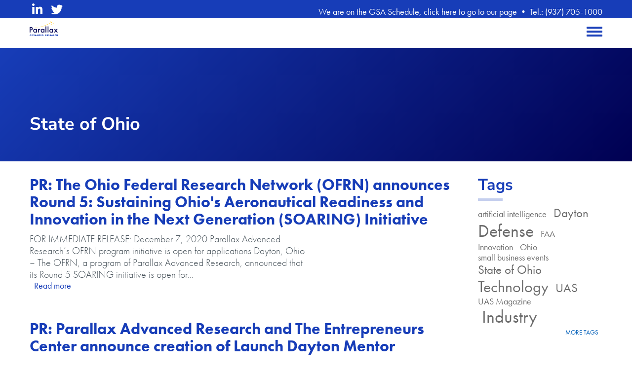

--- FILE ---
content_type: text/html; charset=UTF-8
request_url: https://parallaxresearch.org/tags/state-ohio
body_size: 10688
content:
<!DOCTYPE html>
<html  lang="en" dir="ltr" prefix="og: https://ogp.me/ns#" class="html--dxpr-theme-sticky-footer">
  <head>
    <meta charset="utf-8" />
<link rel="canonical" href="https://parallaxresearch.org/tags/state-ohio" />
<meta property="og:description" content="Advancing the Science of Intelligent Teaming™" />
<meta name="Generator" content="Drupal 10 (https://www.drupal.org)" />
<meta name="MobileOptimized" content="width" />
<meta name="HandheldFriendly" content="true" />
<meta name="viewport" content="width=device-width, initial-scale=1.0" />
<style>/* devanagari */@font-face {  font-family: 'Halant';  font-style: normal;  font-weight: 400;  font-display: swap;  src: url(/sites/para/files/dxpr_theme/fonts/u-4-0qaujRI2Pbsn2dhnoy0.woff2) format('woff2');  unicode-range: U+0900-097F, U+1CD0-1CF9, U+200C-200D, U+20A8, U+20B9, U+20F0, U+25CC, U+A830-A839, U+A8E0-A8FF, U+11B00-11B09;}/* latin-ext */@font-face {  font-family: 'Halant';  font-style: normal;  font-weight: 400;  font-display: swap;  src: url(/sites/para/files/dxpr_theme/fonts/u-4-0qaujRI2Pbsn1thnoy0.woff2) format('woff2');  unicode-range: U+0100-02BA, U+02BD-02C5, U+02C7-02CC, U+02CE-02D7, U+02DD-02FF, U+0304, U+0308, U+0329, U+1D00-1DBF, U+1E00-1E9F, U+1EF2-1EFF, U+2020, U+20A0-20AB, U+20AD-20C0, U+2113, U+2C60-2C7F, U+A720-A7FF;}/* latin */@font-face {  font-family: 'Halant';  font-style: normal;  font-weight: 400;  font-display: swap;  src: url(/sites/para/files/dxpr_theme/fonts/u-4-0qaujRI2Pbsn2Nhn.woff2) format('woff2');  unicode-range: U+0000-00FF, U+0131, U+0152-0153, U+02BB-02BC, U+02C6, U+02DA, U+02DC, U+0304, U+0308, U+0329, U+2000-206F, U+20AC, U+2122, U+2191, U+2193, U+2212, U+2215, U+FEFF, U+FFFD;}/* cyrillic-ext */@font-face {  font-family: 'Nunito Sans';  font-style: italic;  font-weight: 400;  font-stretch: 100%;  font-display: swap;  src: url(/sites/para/files/dxpr_theme/fonts/pe1kMImSLYBIv1o4X1M8cce4OdVisMz5nZRqy6cmmmU3t2FQWEAEOvV9wNvrwlNstMKW3Y6K5WMwXeVy3GboJ0kTHmqP92UqK_IEqw.woff2) format('woff2');  unicode-range: U+0460-052F, U+1C80-1C8A, U+20B4, U+2DE0-2DFF, U+A640-A69F, U+FE2E-FE2F;}/* cyrillic */@font-face {  font-family: 'Nunito Sans';  font-style: italic;  font-weight: 400;  font-stretch: 100%;  font-display: swap;  src: url(/sites/para/files/dxpr_theme/fonts/pe1kMImSLYBIv1o4X1M8cce4OdVisMz5nZRqy6cmmmU3t2FQWEAEOvV9wNvrwlNstMKW3Y6K5WMwXeVy3GboJ0kTHmqP92UjK_IEqw.woff2) format('woff2');  unicode-range: U+0301, U+0400-045F, U+0490-0491, U+04B0-04B1, U+2116;}/* vietnamese */@font-face {  font-family: 'Nunito Sans';  font-style: italic;  font-weight: 400;  font-stretch: 100%;  font-display: swap;  src: url(/sites/para/files/dxpr_theme/fonts/pe1kMImSLYBIv1o4X1M8cce4OdVisMz5nZRqy6cmmmU3t2FQWEAEOvV9wNvrwlNstMKW3Y6K5WMwXeVy3GboJ0kTHmqP92UoK_IEqw.woff2) format('woff2');  unicode-range: U+0102-0103, U+0110-0111, U+0128-0129, U+0168-0169, U+01A0-01A1, U+01AF-01B0, U+0300-0301, U+0303-0304, U+0308-0309, U+0323, U+0329, U+1EA0-1EF9, U+20AB;}/* latin-ext */@font-face {  font-family: 'Nunito Sans';  font-style: italic;  font-weight: 400;  font-stretch: 100%;  font-display: swap;  src: url(/sites/para/files/dxpr_theme/fonts/pe1kMImSLYBIv1o4X1M8cce4OdVisMz5nZRqy6cmmmU3t2FQWEAEOvV9wNvrwlNstMKW3Y6K5WMwXeVy3GboJ0kTHmqP92UpK_IEqw.woff2) format('woff2');  unicode-range: U+0100-02BA, U+02BD-02C5, U+02C7-02CC, U+02CE-02D7, U+02DD-02FF, U+0304, U+0308, U+0329, U+1D00-1DBF, U+1E00-1E9F, U+1EF2-1EFF, U+2020, U+20A0-20AB, U+20AD-20C0, U+2113, U+2C60-2C7F, U+A720-A7FF;}/* latin */@font-face {  font-family: 'Nunito Sans';  font-style: italic;  font-weight: 400;  font-stretch: 100%;  font-display: swap;  src: url(/sites/para/files/dxpr_theme/fonts/pe1kMImSLYBIv1o4X1M8cce4OdVisMz5nZRqy6cmmmU3t2FQWEAEOvV9wNvrwlNstMKW3Y6K5WMwXeVy3GboJ0kTHmqP92UnK_I.woff2) format('woff2');  unicode-range: U+0000-00FF, U+0131, U+0152-0153, U+02BB-02BC, U+02C6, U+02DA, U+02DC, U+0304, U+0308, U+0329, U+2000-206F, U+20AC, U+2122, U+2191, U+2193, U+2212, U+2215, U+FEFF, U+FFFD;}/* cyrillic-ext */@font-face {  font-family: 'Nunito Sans';  font-style: normal;  font-weight: 400;  font-stretch: 100%;  font-display: swap;  src: url(/sites/para/files/dxpr_theme/fonts/pe0TMImSLYBIv1o4X1M8ce2xCx3yop4tQpF_MeTm0lfGWVpNn64CL7U8upHZIbMV51Q42ptCp7t4R-tCKQ.woff2) format('woff2');  unicode-range: U+0460-052F, U+1C80-1C8A, U+20B4, U+2DE0-2DFF, U+A640-A69F, U+FE2E-FE2F;}/* cyrillic */@font-face {  font-family: 'Nunito Sans';  font-style: normal;  font-weight: 400;  font-stretch: 100%;  font-display: swap;  src: url(/sites/para/files/dxpr_theme/fonts/pe0TMImSLYBIv1o4X1M8ce2xCx3yop4tQpF_MeTm0lfGWVpNn64CL7U8upHZIbMV51Q42ptCp7txR-tCKQ.woff2) format('woff2');  unicode-range: U+0301, U+0400-045F, U+0490-0491, U+04B0-04B1, U+2116;}/* vietnamese */@font-face {  font-family: 'Nunito Sans';  font-style: normal;  font-weight: 400;  font-stretch: 100%;  font-display: swap;  src: url(/sites/para/files/dxpr_theme/fonts/pe0TMImSLYBIv1o4X1M8ce2xCx3yop4tQpF_MeTm0lfGWVpNn64CL7U8upHZIbMV51Q42ptCp7t6R-tCKQ.woff2) format('woff2');  unicode-range: U+0102-0103, U+0110-0111, U+0128-0129, U+0168-0169, U+01A0-01A1, U+01AF-01B0, U+0300-0301, U+0303-0304, U+0308-0309, U+0323, U+0329, U+1EA0-1EF9, U+20AB;}/* latin-ext */@font-face {  font-family: 'Nunito Sans';  font-style: normal;  font-weight: 400;  font-stretch: 100%;  font-display: swap;  src: url(/sites/para/files/dxpr_theme/fonts/pe0TMImSLYBIv1o4X1M8ce2xCx3yop4tQpF_MeTm0lfGWVpNn64CL7U8upHZIbMV51Q42ptCp7t7R-tCKQ.woff2) format('woff2');  unicode-range: U+0100-02BA, U+02BD-02C5, U+02C7-02CC, U+02CE-02D7, U+02DD-02FF, U+0304, U+0308, U+0329, U+1D00-1DBF, U+1E00-1E9F, U+1EF2-1EFF, U+2020, U+20A0-20AB, U+20AD-20C0, U+2113, U+2C60-2C7F, U+A720-A7FF;}/* latin */@font-face {  font-family: 'Nunito Sans';  font-style: normal;  font-weight: 400;  font-stretch: 100%;  font-display: swap;  src: url(/sites/para/files/dxpr_theme/fonts/pe0TMImSLYBIv1o4X1M8ce2xCx3yop4tQpF_MeTm0lfGWVpNn64CL7U8upHZIbMV51Q42ptCp7t1R-s.woff2) format('woff2');  unicode-range: U+0000-00FF, U+0131, U+0152-0153, U+02BB-02BC, U+02C6, U+02DA, U+02DC, U+0304, U+0308, U+0329, U+2000-206F, U+20AC, U+2122, U+2191, U+2193, U+2212, U+2215, U+FEFF, U+FFFD;}/* cyrillic-ext */@font-face {  font-family: 'Nunito Sans';  font-style: normal;  font-weight: 600;  font-stretch: 100%;  font-display: swap;  src: url(/sites/para/files/dxpr_theme/fonts/pe0TMImSLYBIv1o4X1M8ce2xCx3yop4tQpF_MeTm0lfGWVpNn64CL7U8upHZIbMV51Q42ptCp7t4R-tCKQ.woff2) format('woff2');  unicode-range: U+0460-052F, U+1C80-1C8A, U+20B4, U+2DE0-2DFF, U+A640-A69F, U+FE2E-FE2F;}/* cyrillic */@font-face {  font-family: 'Nunito Sans';  font-style: normal;  font-weight: 600;  font-stretch: 100%;  font-display: swap;  src: url(/sites/para/files/dxpr_theme/fonts/pe0TMImSLYBIv1o4X1M8ce2xCx3yop4tQpF_MeTm0lfGWVpNn64CL7U8upHZIbMV51Q42ptCp7txR-tCKQ.woff2) format('woff2');  unicode-range: U+0301, U+0400-045F, U+0490-0491, U+04B0-04B1, U+2116;}/* vietnamese */@font-face {  font-family: 'Nunito Sans';  font-style: normal;  font-weight: 600;  font-stretch: 100%;  font-display: swap;  src: url(/sites/para/files/dxpr_theme/fonts/pe0TMImSLYBIv1o4X1M8ce2xCx3yop4tQpF_MeTm0lfGWVpNn64CL7U8upHZIbMV51Q42ptCp7t6R-tCKQ.woff2) format('woff2');  unicode-range: U+0102-0103, U+0110-0111, U+0128-0129, U+0168-0169, U+01A0-01A1, U+01AF-01B0, U+0300-0301, U+0303-0304, U+0308-0309, U+0323, U+0329, U+1EA0-1EF9, U+20AB;}/* latin-ext */@font-face {  font-family: 'Nunito Sans';  font-style: normal;  font-weight: 600;  font-stretch: 100%;  font-display: swap;  src: url(/sites/para/files/dxpr_theme/fonts/pe0TMImSLYBIv1o4X1M8ce2xCx3yop4tQpF_MeTm0lfGWVpNn64CL7U8upHZIbMV51Q42ptCp7t7R-tCKQ.woff2) format('woff2');  unicode-range: U+0100-02BA, U+02BD-02C5, U+02C7-02CC, U+02CE-02D7, U+02DD-02FF, U+0304, U+0308, U+0329, U+1D00-1DBF, U+1E00-1E9F, U+1EF2-1EFF, U+2020, U+20A0-20AB, U+20AD-20C0, U+2113, U+2C60-2C7F, U+A720-A7FF;}/* latin */@font-face {  font-family: 'Nunito Sans';  font-style: normal;  font-weight: 600;  font-stretch: 100%;  font-display: swap;  src: url(/sites/para/files/dxpr_theme/fonts/pe0TMImSLYBIv1o4X1M8ce2xCx3yop4tQpF_MeTm0lfGWVpNn64CL7U8upHZIbMV51Q42ptCp7t1R-s.woff2) format('woff2');  unicode-range: U+0000-00FF, U+0131, U+0152-0153, U+02BB-02BC, U+02C6, U+02DA, U+02DC, U+0304, U+0308, U+0329, U+2000-206F, U+20AC, U+2122, U+2191, U+2193, U+2212, U+2215, U+FEFF, U+FFFD;}/* cyrillic-ext */@font-face {  font-family: 'Nunito Sans';  font-style: normal;  font-weight: 700;  font-stretch: 100%;  font-display: swap;  src: url(/sites/para/files/dxpr_theme/fonts/pe0TMImSLYBIv1o4X1M8ce2xCx3yop4tQpF_MeTm0lfGWVpNn64CL7U8upHZIbMV51Q42ptCp7t4R-tCKQ.woff2) format('woff2');  unicode-range: U+0460-052F, U+1C80-1C8A, U+20B4, U+2DE0-2DFF, U+A640-A69F, U+FE2E-FE2F;}/* cyrillic */@font-face {  font-family: 'Nunito Sans';  font-style: normal;  font-weight: 700;  font-stretch: 100%;  font-display: swap;  src: url(/sites/para/files/dxpr_theme/fonts/pe0TMImSLYBIv1o4X1M8ce2xCx3yop4tQpF_MeTm0lfGWVpNn64CL7U8upHZIbMV51Q42ptCp7txR-tCKQ.woff2) format('woff2');  unicode-range: U+0301, U+0400-045F, U+0490-0491, U+04B0-04B1, U+2116;}/* vietnamese */@font-face {  font-family: 'Nunito Sans';  font-style: normal;  font-weight: 700;  font-stretch: 100%;  font-display: swap;  src: url(/sites/para/files/dxpr_theme/fonts/pe0TMImSLYBIv1o4X1M8ce2xCx3yop4tQpF_MeTm0lfGWVpNn64CL7U8upHZIbMV51Q42ptCp7t6R-tCKQ.woff2) format('woff2');  unicode-range: U+0102-0103, U+0110-0111, U+0128-0129, U+0168-0169, U+01A0-01A1, U+01AF-01B0, U+0300-0301, U+0303-0304, U+0308-0309, U+0323, U+0329, U+1EA0-1EF9, U+20AB;}/* latin-ext */@font-face {  font-family: 'Nunito Sans';  font-style: normal;  font-weight: 700;  font-stretch: 100%;  font-display: swap;  src: url(/sites/para/files/dxpr_theme/fonts/pe0TMImSLYBIv1o4X1M8ce2xCx3yop4tQpF_MeTm0lfGWVpNn64CL7U8upHZIbMV51Q42ptCp7t7R-tCKQ.woff2) format('woff2');  unicode-range: U+0100-02BA, U+02BD-02C5, U+02C7-02CC, U+02CE-02D7, U+02DD-02FF, U+0304, U+0308, U+0329, U+1D00-1DBF, U+1E00-1E9F, U+1EF2-1EFF, U+2020, U+20A0-20AB, U+20AD-20C0, U+2113, U+2C60-2C7F, U+A720-A7FF;}/* latin */@font-face {  font-family: 'Nunito Sans';  font-style: normal;  font-weight: 700;  font-stretch: 100%;  font-display: swap;  src: url(/sites/para/files/dxpr_theme/fonts/pe0TMImSLYBIv1o4X1M8ce2xCx3yop4tQpF_MeTm0lfGWVpNn64CL7U8upHZIbMV51Q42ptCp7t1R-s.woff2) format('woff2');  unicode-range: U+0000-00FF, U+0131, U+0152-0153, U+02BB-02BC, U+02C6, U+02DA, U+02DC, U+0304, U+0308, U+0329, U+2000-206F, U+20AC, U+2122, U+2191, U+2193, U+2212, U+2215, U+FEFF, U+FFFD;}</style>
<link rel="icon" href="/sites/para/files/parallax-favicon_0.png" type="image/png" />
<link rel="alternate" type="application/rss+xml" title="State of Ohio" href="https://parallaxresearch.org/taxonomy/term/181/feed" />

    <title>State of Ohio | Parallax Advanced Research</title>
    <style>ul.dropdown-menu {display: none;}</style>
    <link rel="stylesheet" media="all" href="/sites/para/files/css/css_vHsIfqUPGDoMZQo1CvBHsCsSTrWG_nZ8RC_DYA1x7zE.css?delta=0&amp;language=en&amp;theme=dxpr_theme&amp;include=[base64]" />
<link rel="stylesheet" media="all" href="/sites/para/files/css/css_Q2vusViTF5RRi_Y39ZLNAa3EU3QRSGi3oVryZ1WvziE.css?delta=1&amp;language=en&amp;theme=dxpr_theme&amp;include=[base64]" />
<link rel="stylesheet" media="all" href="/sites/para/files/css/css_hcAUwCxxH3GwnrUG92vyKrAEj-K5Se5pk59_apX6pQk.css?delta=2&amp;language=en&amp;theme=dxpr_theme&amp;include=[base64]" />

    <script type="application/json" data-drupal-selector="drupal-settings-json">{"path":{"baseUrl":"\/","pathPrefix":"","currentPath":"taxonomy\/term\/181","currentPathIsAdmin":false,"isFront":false,"currentLanguage":"en"},"pluralDelimiter":"\u0003","suppressDeprecationErrors":true,"ajaxPageState":{"libraries":"[base64]","theme":"dxpr_theme","theme_token":null},"ajaxTrustedUrl":{"\/search\/node":true},"gtag":{"tagId":"G-XD5YYNPF1W","consentMode":false,"otherIds":[],"events":[],"additionalConfigInfo":[]},"gtm":{"tagId":null,"settings":{"data_layer":"dataLayer","include_classes":false,"allowlist_classes":"","blocklist_classes":"","include_environment":false,"environment_id":"","environment_token":""},"tagIds":["GTM-MKXVPZGV"]},"colorbox":{"opacity":"0.85","current":"{current} of {total}","previous":"\u00ab Prev","next":"Next \u00bb","close":"Close","maxWidth":"98%","maxHeight":"98%","fixed":true,"mobiledetect":true,"mobiledevicewidth":"480px"},"dxprBuilder":{"messagesActive":{"free_items_limit":false,"free_users_limit":false,"insufficient_users":false},"disallowContainers":["3|866|body"],"currentPath":"\/taxonomy\/term\/181","offsetSelector":".dxpr-theme-header--sticky, .dxpr-theme-header--fixed","dxprAjaxUrl":"\/dxpr_builder\/ajax?token=vDdovGF1rdCOzA_7sg6J-e6ba78EKbvbMpdF5jynelc","dxprCsrfUrl":"\/dxpr_builder\/csrf","dxprLanguage":"en","dxprBuilderVersion":"2.6.0","dxprBaseUrl":"\/modules\/contrib\/dxpr_builder\/dxpr_builder\/","dxprBasePath":"\/","dxprTokenInfo":{"sub":"22563","scope":"dxpr\/dxpr_builder","dxpr_tier":"dxpr_business"},"dxprSubscriptionInfo":{"site_license_used":4,"sites_limit":5,"users_limit":10,"entities_limit":1000,"tier":"business","users_count":7,"status":"authorized"},"dxprDrmLastContact":1770061790,"serverTime":1770117415,"mediaBrowser":"cms_image_browser","palette":{"base":"#173db8","link":"#173db8","accent1":"#000052","accent2":"#ffc000","text":"#444f57","headings":"#173db8","footer":"#181818","footertext":"#c4c4c4","secheader":"#2c2c3f","secheadertext":"#fffffe"},"recordAnalytics":true,"hideReminders":true,"notifications":true},"entity_browser":{"dxprBuilderSingle":{"cardinality":1,"selection_mode":"selection_append","selector":false},"dxprBuilderMulti":{"cardinality":-1,"selection_mode":"selection_append","selector":false}},"field_group":{"html_element":{"mode":"teaser","context":"view","settings":{"classes":"group-cms-blog-content-pane col-sm-8","id":"","element":"div","show_label":false,"label_element":"h3","label_element_classes":"","attributes":"","effect":"none","speed":"fast"}}},"currentLanguage":"English","defaultLangCode":"en","dxpr_themeSettings":{"breadcrumbsSeparator":"\/","headerHeight":"80","headerOffset":"60","headerMobileHeight":"60","headerSideDirection":"left","hamburgerAnimation":"cross"},"user":{"uid":0,"permissionsHash":"e85fc3fbbe75cd72c5694188f7d00817169183074fb07f7bf4cd30de3b890dcf"}}</script>
<script src="/themes/contrib/dxpr_theme/vendor/modernizr-custom-d8-dxpr-theme.js?v=3.11.7"></script>
<script src="/sites/para/files/js/js_A78bSV_1JacL27lzf7f4H_XAayDeNWEY6dBgBEGRQKA.js?scope=header&amp;delta=1&amp;language=en&amp;theme=dxpr_theme&amp;include=[base64]"></script>
<script src="/modules/contrib/google_tag/js/gtag.js?t8x77y"></script>
<script src="/modules/contrib/google_tag/js/gtm.js?t8x77y"></script>

  </head>
  <body class="page-taxonomy-term-181 html path-taxonomy body--dxpr-theme-header-top body--dxpr-theme-header-overlay">
    <script>
  var dxpr_themeNavBreakpoint = 1450;
  var dxpr_themeWindowWidth = window.innerWidth;
  if (dxpr_themeWindowWidth > dxpr_themeNavBreakpoint) {
    document.body.className += ' body--dxpr-theme-nav-desktop';
  }
  else {
    document.body.className += ' body--dxpr-theme-nav-mobile';
  }
  </script>
    <a href="#main-content" class="visually-hidden focusable skip-link">
      Skip to main content
    </a>
    <noscript><iframe src="https://www.googletagmanager.com/ns.html?id=GTM-MKXVPZGV"
                  height="0" width="0" style="display:none;visibility:hidden"></iframe></noscript>

          <div class="dialog-off-canvas-main-canvas" data-off-canvas-main-canvas>
    
          <header id="secondary-header" class="dxpr-theme-secondary-header clearfix hidden-xs" role="banner">
      <div class="dxpr-theme-fluid secondary-header-container">
                  <div class="region region-secondary-header">
                                                                      <section id="block-logisticssecondaryheader-2" class="block block-block-content block-block-content01eed2a6-b0ac-48b5-83f8-925ffdfd0005 clearfix">
  
          

      
            <div class="clearfix text-formatted field field--name-body field--type-text-with-summary field--label-hidden field__item"><div class="az-element az-container dxpr" data-az-type="block_content|drag_and_drop_block" data-az-name="3|866|body" data-az-human-readable="Ym9keSBvbiBibG9ja19jb250ZW50IGxvZ2lzdGljcyBzZWNvbmRhcnkgaGVhZGVyIA==" data-az-langcode="en" data-az-mode="dynamic">
<div class="az-element az-section dxpr-theme-util-background-primary" style="margin-bottom:0px;padding-top:3px;padding-bottom:3px;" data-az-id="gbgvvmvrzr" data-azat-pid="gbu1dfxiqg" id="gbu1dfxiqg" data-azb="az_section"><div class="az-ctnr container" data-azcnt="true"><div class="az-element az-row row az-row--sm" style="margin-bottom:0px;padding-bottom:0px;" id="gbp112fnqh"><div class="az-element az-ctnr az-column col-sm-3" style="margin-bottom:0px;padding-bottom:0px;" id="gb137eo1zn"><ul class="az-element st-social stbe-social-links" id="gbnt2odkpa"><li class="stbe-social-links__item"><a href="https://www.linkedin.com/company/parallaxadvancedresearch/" target="_blank" aria-label="linkedin opens in a new window"><i class="fab fa-fw fa-lg fa-linkedin stbe-util-icon-" data-toggle="tooltip" data-placement="top auto" title="linkedin"></i><span class="az-visually-hidden">linkedin</span></a></li><li class="stbe-social-links__item"><a href="https://twitter.com/Parallax_ARD" target="_blank" aria-label="twitter opens in a new window"><i class="fab fa-fw fa-lg fa-twitter stbe-util-icon-" data-toggle="tooltip" data-placement="top auto" title="twitter"></i><span class="az-visually-hidden">twitter</span></a></li></ul></div><div class="az-element az-ctnr az-column col-sm-9" style="margin-bottom:0px;padding-bottom:0px;" id="gbzp1aml3r"><div class="az-element az-text" style="margin-top:10px;" id="gb56q26bxy"><div style="text-align: right;"><a aria-label="We are on GSA Schedule, click here for our SIN opens in a new window" data-cke-saved-href="https://buy.gsa.gov/contracts/asn-vendor?tab=0&amp;field=uei&amp;query=EHEEAGYKUB87" href="https://buy.gsa.gov/contracts/asn-vendor?tab=0&amp;field=uei&amp;query=EHEEAGYKUB87" tabindex="-1" target="_blank">We are on the GSA Schedule, click here to go to our page</a> &bull; <span>Tel.: (937) 705-1000</span></div></div></div></div></div></div>




</div></div>
      
  </section>

  </div>

              </div>
    </header>
  
                                          
    <header class="navbar navbar dxpr-theme-header clearfix dxpr-theme-header--top dxpr-theme-header--overlay dxpr-theme-header--hover-text dxpr-theme-header--sticky" id="navbar" role="banner" data-spy="affix" data-offset-top="60">
            <div class="container navbar-container">
                  <div class="row container-row"><div class="col-sm-12 container-col">
                <div class="navbar-header">
            <div class="region region-navigation">
        <div class="wrap-branding">
        <a class="logo navbar-btn" href="/" title="Home" rel="home">
      <img id="logo" src="/sites/para/files/glazed-cms-media/parallaxlogo_primary_rgb.png" alt="Home" />
    </a>
        </div>
  
  </div>

                                <a id="dxpr-theme-menu-toggle" href="#" class="three-dash"><span></span><div class="screenreader-text visually-hidden">Toggle menu</div></a>
                  </div>

                            <nav role="navigation" id="dxpr-theme-main-menu" class="dxpr-theme-main-menu ">
              <div class="region region-navigation-collapsible">
                                                                      <section id="block-dxprthemefullscreensearch" class="block block-dxpr-theme-helper block-full-screen-search clearfix">
  
          

      
      <span class="input-group-btn">
      <button class="btn-link full-screen-search-button icon button button--button js-form-submit form-submit btn icon-only" type="submit" id="full_screen_search" name="op" value="">
      <span class="sr-only"></span>
        <svg xmlns="http://www.w3.org/2000/svg" width="16" height="20" fill="currentColor" class="bi bi-search" viewBox="-1 1 18 18">
          <path d="M11.742 10.344a6.5 6.5 0 1 0-1.397 1.398h-.001c.03.04.062.078.098.115l3.85 3.85a1 1 0 0 0 1.415-1.414l-3.85-3.85a1.007 1.007 0 0 0-.115-.1zM12 6.5a5.5 5.5 0 1 1-11 0 5.5 5.5 0 0 1 11 0z" stroke="currentColor" stroke-width="1.5"/>
        </svg>
      </button>
    </span>
    
<form class="search-block-form invisible full-screen-search-form" data-drupal-selector="search-block-form" action="/search/node" method="get" id="search-block-form" accept-charset="UTF-8">
    <div class="input-group">
        <div class="full-screen-search-form-input">
  <label for="edit-keys">Type and Press “enter” to Search</label>

  <input title="Enter the terms you wish to search for." data-drupal-selector="edit-keys" autocomplete="off" class="search-query form-search form-control" type="search" id="edit-keys" name="keys" value="" size="15" maxlength="128" />



</div>
      <span class="input-group-btn">
      <button data-drupal-selector="edit-actions" type="submit" id="edit-actions--3" name="op" value="" class="button js-form-submit form-submit btn btn-link icon-only">
      <span class="sr-only"></span>
        <svg xmlns="http://www.w3.org/2000/svg" width="16" height="20" fill="currentColor" class="bi bi-search" viewBox="-1 1 18 18">
          <path d="M11.742 10.344a6.5 6.5 0 1 0-1.397 1.398h-.001c.03.04.062.078.098.115l3.85 3.85a1 1 0 0 0 1.415-1.414l-3.85-3.85a1.007 1.007 0 0 0-.115-.1zM12 6.5a5.5 5.5 0 1 1-11 0 5.5 5.5 0 0 1 11 0z" stroke="currentColor" stroke-width="1.5"/>
        </svg>
      </button>
    </span>
    

    </div>
</form>

  </section>
                                                                  
<section id="block-dxpr-theme-main-menu" class="block block-system block-system-menu-blockmain clearfix">
  
          

      
              <ul data-block="navigation_collapsible" class="menu nav navbar-nav">
                            <li class="expanded dropdown">
        <a href="/about-us" class="dropdown-toggle" data-target="#">About Us</a>
                                  <ul data-block="navigation_collapsible" class="dropdown-menu">
                            <li class="expanded dropdown">
        <a href="/about-us/our-people" class="parent_link" data-drupal-link-system-path="node/243">Our People</a>
                  </li>
                        <li class="expanded dropdown">
        <a href="/about-us/our-core-values" class="parent_link" data-drupal-link-system-path="node/1020">Our Core Values</a>
                  </li>
                        <li class="expanded dropdown">
        <a href="/our-impact" class="parent_link" data-drupal-link-system-path="node/856">Impact &amp; Featured Projects</a>
                  </li>
                        <li class="expanded dropdown">
        <a href="/about-us/small-business-commitment" class="parent_link" data-drupal-link-system-path="node/260">Our Commitment to Small Business</a>
                  </li>
                        <li class="expanded dropdown">
        <a href="/about-us/innovation-commitment" class="parent_link" data-drupal-link-system-path="node/1088">Our Commitment to Innovation</a>
                  </li>
        </ul>
  
            </li>
                        <li class="expanded dropdown">
        <a href="" class="dropdown-toggle" data-target="#">Client Capabilities</a>
                                  <ul data-block="navigation_collapsible" class="dropdown-menu">
                            <li class="expanded dropdown">
        <a href="/client-capabilities/client-capabilities-overview" class="parent_link" data-drupal-link-system-path="node/1178">Client Capabilities Overview</a>
                  </li>
                        <li class="expanded dropdown">
        <a href="/client-capabilities/c5isr" class="parent_link" data-drupal-link-system-path="node/757">C5ISR</a>
                  </li>
                        <li class="expanded dropdown">
        <a href="/client-capabilities/aerospace-systems" class="parent_link" data-drupal-link-system-path="node/751">Aerospace Systems</a>
                  </li>
                        <li class="expanded dropdown">
        <a href="/client-capabilities/autonomy-and-operations" class="parent_link" data-drupal-link-system-path="node/1036">Autonomy &amp; Operations</a>
                  </li>
                        <li class="expanded dropdown">
        <a href="/client-capabilities/space-spectrum-exploitation" class="parent_link" data-drupal-link-system-path="node/755">Space and Spectrum Exploitation</a>
                  </li>
                        <li class="expanded dropdown">
        <a href="/client-capabilities/materials-and-manufacturing" class="parent_link" data-drupal-link-system-path="node/1033">Materials and Manufacturing</a>
                  </li>
        </ul>
  
            </li>
                        <li class="expanded dropdown">
        <a href="" class="dropdown-toggle" data-target="#">Enabling Capabilities</a>
                                  <ul data-block="navigation_collapsible" class="dropdown-menu">
                            <li class="expanded dropdown">
        <a href="/artificial-intelligence-machine-learning" class="parent_link" data-drupal-link-system-path="node/1101">Artificial Intelligence/Machine Learning</a>
                  </li>
                        <li class="expanded dropdown">
        <a href="/digital-innovation-integration-hubs" class="parent_link">Digital Innovation &amp; Integration Hubs</a>
                  </li>
                        <li class="expanded dropdown">
        <a href="/enabling-capabilities/modeling-simulation" class="parent_link" data-drupal-link-system-path="node/754">Modeling &amp; Simulation </a>
                  </li>
                        <li class="expanded dropdown">
        <a href="/enabling-capabilities/prototyping-testing-integration" class="parent_link" data-drupal-link-system-path="node/1027">Prototyping, Testing &amp; Integration</a>
                  </li>
                        <li class="expanded dropdown">
        <a href="/enabling-capabilities/systems-engineering" class="parent_link" data-drupal-link-system-path="node/1010">Systems Engineering</a>
                  </li>
        </ul>
  
            </li>
                        <li class="expanded dropdown">
        <a href="" class="dropdown-toggle" data-target="#">Strategic and Technology Based Partnerships</a>
                                  <ul data-block="navigation_collapsible" class="dropdown-menu">
                            <li class="expanded dropdown">
        <a href="/strategic-and-technology-based-partnerships/overview" class="parent_link" data-drupal-link-system-path="node/764">Strategic and Technology Based Partnerships Overview</a>
                  </li>
                        <li class="expanded dropdown">
        <a href="/tech-based-economic-development/ohio-federal-research-network" class="parent_link" data-drupal-link-system-path="node/761">Ohio Federal Research Network</a>
                  </li>
                        <li class="expanded dropdown">
        <a href="/tech-based-economic-development/onramp-hub-ohio" class="parent_link" data-drupal-link-system-path="node/826">OnRamp Hub: Ohio</a>
                  </li>
                        <li class="expanded dropdown">
        <a href="/tech-based-economic-development/education-workforce-development" class="parent_link" data-drupal-link-system-path="node/765">Education and Workforce Development </a>
                  </li>
                        <li class="expanded dropdown">
        <a href="/strategic-and-technology-based-partnerships/technology-transfer-transition" class="parent_link" data-drupal-link-system-path="node/1025">Technology Transfer &amp; Transition</a>
                  </li>
        </ul>
  
            </li>
                        <li class="expanded dropdown">
        <a href="" class="dropdown-toggle" data-target="#">News &amp; Events</a>
                                  <ul data-block="navigation_collapsible" class="dropdown-menu">
                            <li class="expanded dropdown">
        <a href="/events" class="parent_link" data-drupal-link-system-path="events">Events</a>
                  </li>
                        <li class="expanded dropdown">
        <a href="/news" class="parent_link" data-drupal-link-system-path="news">News</a>
                  </li>
        </ul>
  
            </li>
                        <li class="expanded dropdown">
        <a href="" class="dropdown-toggle" data-target="#">Careers</a>
                                  <ul data-block="navigation_collapsible" class="dropdown-menu">
                            <li class="expanded dropdown">
        <a href="/careers/job-openings" class="parent_link" data-drupal-link-system-path="node/819">Job Openings</a>
                  </li>
                        <li class="expanded dropdown">
        <a href="/careers/life-at-parallax" class="parent_link" data-drupal-link-system-path="node/815">Life At Parallax</a>
                  </li>
                        <li class="expanded dropdown">
        <a href="/careers/internships-student-experiences" class="parent_link" data-drupal-link-system-path="node/820">Internships and Student Experiences</a>
                  </li>
        </ul>
  
            </li>
                        <li class="expanded dropdown">
        <a href="/contact" class="parent_link" data-drupal-link-system-path="node/10">Contact</a>
                  </li>
        </ul>
  


  </section>

  </div>

            </nav>
                          </div></div>
              </div>
    </header>
  
<div class="wrap-containers">



        <div class="page-title-full-width-container" id="page-title-full-width-container">
          <header role="banner" id="page-title" class="container page-title-container">
                                                                                                                      
        

    
    <h1 class="page-title">State of Ohio</h1>


                                                                                                            
        

    


      </header>
    </div>
  

    <div role="main" class="main-container container js-quickedit-main-content clearfix">
        <div class="row">
                
                          
      <section class="col-sm-9">

                
                
                          <a id="main-content"></a>
            <div class="region region-content">
    <div data-drupal-messages-fallback class="hidden"></div>
                                                                  <section id="block-dxpr-theme-content" class="block block-system block-system-main-block clearfix">
  
          

      <div class="views-element-container"><div class="view view-taxonomy-term view-id-taxonomy_term view-display-id-page_1 js-view-dom-id-2c2eeb7c707ec6519a1a88202228fcc02c10452d32fd270d74aab1e25ae6eefc">
  
    
      <div class="view-header">
      <div id="taxonomy-term-181" class="taxonomy-term vocabulary-cms-blog-tags">
  
    
  <div class="content">
    
  </div>
</div>

    </div>
      
      <div class="view-content">
          <div class="views-row"><article class="cms-blog teaser clearfix node">

  
      <h2>
      <a href="/news/press-releases/pr-ohio-federal-research-network-ofrn-announces-round-5-sustaining-ohios" rel="bookmark"><span class="field field--name-title field--type-string field--label-hidden">PR: The Ohio Federal Research Network (OFRN) announces Round 5: Sustaining Ohio&#039;s Aeronautical Readiness and Innovation in the Next Generation (SOARING) Initiative </span>
</a>
    </h2>
    
  <div class="content">
      
<div  class="group-cms-blog-row row">
    
<div  class="group-cms-blog-content-pane col-sm-8">
    
  <div class="lead clearfix text-formatted field field--name-field-cms-page-body field--type-text-with-summary field--label-visually_hidden">
    <div class="field__label visually-hidden">Body</div>
              <div class="field__item">  FOR IMMEDIATE RELEASE: December 7, 2020 Parallax Advanced Research’s OFRN program initiative is open for applications Dayton, Ohio – The OFRN, a program of Parallax Advanced Research, announced that its Round 5 SOARING initiative is open for...

</div>
          </div>
  <div class="node__links">
    <ul class="links inline"><li><a href="/news/press-releases/pr-ohio-federal-research-network-ofrn-announces-round-5-sustaining-ohios" rel="tag" title="PR: The Ohio Federal Research Network (OFRN) announces Round 5: Sustaining Ohio&#039;s Aeronautical Readiness and Innovation in the Next Generation (SOARING) Initiative " hreflang="en">Read more<span class="visually-hidden"> about PR: The Ohio Federal Research Network (OFRN) announces Round 5: Sustaining Ohio&#039;s Aeronautical Readiness and Innovation in the Next Generation (SOARING) Initiative </span></a></li></ul>  </div>

  </div>
  </div>
  </div>

      
  

</article>
</div>
    <div class="views-row"><article class="cms-blog teaser clearfix node">

  
      <h2>
      <a href="/news/press-releases/pr-parallax-advanced-research-and-entrepreneurs-center-announce-creation-launch" rel="bookmark"><span class="field field--name-title field--type-string field--label-hidden">PR: Parallax Advanced Research and The Entrepreneurs Center announce creation of Launch Dayton Mentor Network to connect startup founders with experienced business leaders</span>
</a>
    </h2>
    
  <div class="content">
      
<div  class="group-cms-blog-row row">
    
  <div class="col-sm-4 field field--name-field-cms-page-image field--type-image field--label-visually_hidden">
    <div class="field__label visually-hidden">Image</div>
          <div class="field__items">
              <div class="field__item">  <a href="/news/press-releases/pr-parallax-advanced-research-and-entrepreneurs-center-announce-creation-launch" hreflang="en"><img loading="lazy" src="/sites/para/files/styles/cms_bootstrap_1_2/public/blog/images/parallax_edited_logo.png?itok=IEXZegUq" width="555" height="374" alt="Parallax Advanced Research logo" class="img-fluid image-style-cms-bootstrap-1-2" />

</a>
</div>
          <div class="field__item">  <a href="/news/press-releases/pr-parallax-advanced-research-and-entrepreneurs-center-announce-creation-launch" hreflang="en"><img loading="lazy" src="/sites/para/files/styles/cms_bootstrap_1_2/public/blog/images/launch_dayton_logo.png?itok=z_2Ob0jh" width="555" height="555" alt="Launch Dayton logo" class="img-fluid image-style-cms-bootstrap-1-2" />

</a>
</div>
              </div>
      </div>

<div  class="group-cms-blog-content-pane col-sm-8">
    
  <div class="lead clearfix text-formatted field field--name-field-cms-page-body field--type-text-with-summary field--label-visually_hidden">
    <div class="field__label visually-hidden">Body</div>
              <div class="field__item">  FOR IMMEDIATE RELEASE: December 2, 2020 Apply today to be one of the first 25 mentors Want the inside track on the Dayton Region’s hottest startups? Apply to be a mentor in the new Launch Dayton Mentor Network. The Launch Dayton Mentor Network is a...

</div>
          </div>
  <div class="node__links">
    <ul class="links inline"><li><a href="/news/press-releases/pr-parallax-advanced-research-and-entrepreneurs-center-announce-creation-launch" rel="tag" title="PR: Parallax Advanced Research and The Entrepreneurs Center announce creation of Launch Dayton Mentor Network to connect startup founders with experienced business leaders" hreflang="en">Read more<span class="visually-hidden"> about PR: Parallax Advanced Research and The Entrepreneurs Center announce creation of Launch Dayton Mentor Network to connect startup founders with experienced business leaders</span></a></li></ul>  </div>

  </div>
  </div>
  </div>

      
  

</article>
</div>
    <div class="views-row"><article class="cms-blog teaser clearfix node">

  
      <h2>
      <a href="/news/press-releases/pr-cal-analytics-introduces-contingency-management-platform-and-detect-avoid" rel="bookmark"><span class="field field--name-title field--type-string field--label-hidden">PR: Cal Analytics’ introduces Contingency Management Platform and Detect &amp; Avoid Services to reduce risks of drone operations </span>
</a>
    </h2>
    
  <div class="content">
      
<div  class="group-cms-blog-row row">
    
<div  class="group-cms-blog-content-pane col-sm-8">
    
  <div class="lead clearfix text-formatted field field--name-field-cms-page-body field--type-text-with-summary field--label-visually_hidden">
    <div class="field__label visually-hidden">Body</div>
              <div class="field__item">  FOR IMMEDIATE RELEASE: November 17, 2020 Beavercreek, OH – CAL Analytics, based near Dayton, Ohio, is introducing a newly developed Contingency Management Platform (CMP) designed to provide a much-needed safety layer to drone operations for the...

</div>
          </div>
  <div class="node__links">
    <ul class="links inline"><li><a href="/news/press-releases/pr-cal-analytics-introduces-contingency-management-platform-and-detect-avoid" rel="tag" title="PR: Cal Analytics’ introduces Contingency Management Platform and Detect &amp; Avoid Services to reduce risks of drone operations " hreflang="en">Read more<span class="visually-hidden"> about PR: Cal Analytics’ introduces Contingency Management Platform and Detect &amp; Avoid Services to reduce risks of drone operations </span></a></li></ul>  </div>

  </div>
  </div>
  </div>

      
  

</article>
</div>

    </div>
  
      
              <div class="feed-icons">
      <a href="https://parallaxresearch.org/taxonomy/term/181/feed" class="feed-icon">
  Subscribe to State of Ohio
</a>

    </div>
  </div>
</div>

  </section>

  </div>

              </section>

                              <aside class="col-sm-3" role="complementary">
              <div class="region region-sidebar-second">
                                                                      <section id="block-tagsinblogtags" class="block block-tagclouds block-tagclouds-blockcms-blog-tags clearfix">
  
        <h2 class="block-title">Tags</h2>
          <hr class="block-hr">
    

      <span class="tagclouds-term"><a href="/tags/artificial-intelligence" class="tagclouds level1" hreflang="en">artificial intelligence</a></span><span class="tagclouds-term"><a href="/tags/dayton" class="tagclouds level3" hreflang="en">Dayton</a></span><span class="tagclouds-term"><a href="/tags/defense" class="tagclouds level6" hreflang="en">Defense</a></span><span class="tagclouds-term"><a href="/tags/faa" class="tagclouds level1" hreflang="en">FAA</a></span><span class="tagclouds-term"><a href="/tags/innovation" class="tagclouds level1" hreflang="en">Innovation</a></span><span class="tagclouds-term"><a href="/tags/ohio" class="tagclouds level1" hreflang="en">Ohio</a></span><span class="tagclouds-term"><a href="/tags/small-business-events" class="tagclouds level1" hreflang="en">small business events</a></span><span class="tagclouds-term"><a href="/tags/state-ohio" class="tagclouds level3" hreflang="en">State of Ohio</a></span><span class="tagclouds-term"><a href="/tags/technology" class="tagclouds level5" hreflang="en">Technology</a></span><span class="tagclouds-term"><a href="/tags/uas" class="tagclouds level3" hreflang="en">UAS</a></span><span class="tagclouds-term"><a href="/tags/uas-magazine" class="tagclouds level1" hreflang="en">UAS Magazine</a></span><span class="tagclouds-term"><a href="/tags/industry" class="tagclouds level6" hreflang="en"> Industry</a></span><div class="more-link"><a href="/tagclouds/chunk/cms_blog_tags">more tags</a></div>

  </section>

  </div>

          </aside>
                      </div><!-- end .ow -->
      </div><!-- end main-container -->

</div>

      <footer class="dxpr-theme-footer clearfix" role="contentinfo">
            <div class="dxpr-theme-fluid footer-container">
                  <div class="region region-footer">
                                                                      <section id="block-bigfooter-2" class="block block-block-content block-block-contenta95c0252-e36c-449a-88bf-332f46365ad8 clearfix">
  
            <hr class="block-hr">
    

      
            <div class="clearfix text-formatted field field--name-body field--type-text-with-summary field--label-hidden field__item"><div class="az-element az-container dxpr" data-az-type="block_content|drag_and_drop_block" data-az-name="1|868|body" data-az-human-readable="Ym9keSBvbiBibG9ja19jb250ZW50IEJpZyBGb290ZXIg" data-az-langcode="en" data-az-mode="dynamic">
<div class="az-element az-section dxpr-theme-util-overlay-60 dxpr-theme-util-overlay-black" style="padding-top:2%;padding-bottom:2%;background-image: url(/sites/para/files/glazed-cms-media/black-370118.png?fid=340);background-repeat: no-repeat;background-size: cover;background-position:center center;" data-az-id="gboo9qazap" data-azat-pid="gbqxxkcw01" id="gbqxxkcw01" data-azb="az_section"><div class="az-ctnr container" data-azcnt="true"><div class="az-element az-row row az-row--sm az-row--equal-height" id="gbhdyhz1mo"><div class="az-element az-ctnr az-column col-sm-6" style="border-color:#2a2a2a;" id="gbud7nx9ql"><div class="az-element az-image" id="gblil1qqrf"><img class="az-image-content" style="margin-bottom:30px;margin-left:10px;opacity:0.85;
 
 height: 100px;" src="/sites/para/files/styles/cms_bootstrap_1_2/public/glazed-cms-media/parallaxlogo_white_rgb.png?itok=KGUZT78_?fid=357" alt="Parallax logo"></div></div><div class="az-element az-ctnr az-column col-sm-6" id="gbru875yex"><div class="az-element az-text" style="padding-bottom:22px;" id="gb3hkyo34f"><p paraeid="{390a65c7-d28b-4163-abb4-933035f25937}{129}" paraid="1722911428">Parallax is an advanced research institute that tackles global challenges by accelerating innovation and developing technology and solutions through strategic partnerships with government, industry, and academia across Ohio and the Nation. Together with academia, Parallax accelerates innovation that leads to new breakthroughs. Together with the government, Parallax tackles critical global challenges and delivers new solutions. Together with the industry, Parallax develops groundbreaking ideas and speeds them to market.<span style="font-size:8px;">&nbsp;</span></p><p paraeid="{390a65c7-d28b-4163-abb4-933035f25937}{129}" paraid="1722911428"><br></p></div><div class="az-element az-ctnr az-column col-undefined-3" id="gbn2bipz24"><div class="az-element az-text" id="gbyi7cf4vl"><br></div></div></div></div></div></div><div class="az-element az-section dxpr-theme-util-overlay-20 dxpr-theme-util-overlay-black" data-az-id="gb89aa44tj" data-azat-pid="gbcuy2n6d5" id="gbcuy2n6d5" data-azb="az_section"><div class="az-ctnr container" data-azcnt="true"><div class="az-element az-row row az-row--sm" id="gbzg00ewpi"><div class="az-element az-ctnr az-column col-sm-12" style="margin-top:10px;margin-bottom:10px;" id="gbogo305by"><div class="az-element az-text" style="opacity:0.65;" id="gb1vwni125"><p style="text-align:center;">Copyright &copy; 2026</p></div></div></div></div></div>

</div></div>
      
  </section>

  </div>

              </div>
    </footer>
  

  </div>

    <script src="/sites/para/files/js/js_-yNTLzcdglINCsHVoYQ1Ts8JN222BwUr79p-pnL_U54.js?scope=footer&amp;delta=0&amp;language=en&amp;theme=dxpr_theme&amp;include=[base64]"></script>
<script src="/sites/para/files/asset_injector/js/ada_compliance-51ddfc91588d2a24418054e012c0d9db.js?t8x77y"></script>
<script src="/sites/para/files/js/js_oASKA3L9bIcTwbo-L35rQy49vhx1eD-goOTMzgFsGgc.js?scope=footer&amp;delta=2&amp;language=en&amp;theme=dxpr_theme&amp;include=[base64]"></script>

    <div class="hidden" id="dxpr-theme-js-seed">sfy39587stp18</div>
  </body>
</html>


--- FILE ---
content_type: text/css
request_url: https://parallaxresearch.org/sites/para/files/css/css_hcAUwCxxH3GwnrUG92vyKrAEj-K5Se5pk59_apX6pQk.css?delta=2&language=en&theme=dxpr_theme&include=eJyFU9GOozAM_CEo0lUr3d9EJjGQyom5OLnCfv2Z0t2FU6q-QDIzTuxxDCKYjY83tJlTZ0Uu4MBYDjN5iBYbqChmXAxYy8l5jgaGjMn0zFlygtn8Nou5ml_XWqgFwuggmRlGNA7WmmiogSPBJ7oaQ7ByyVUGRyCj2QV5QxuYtWB0JrNJOG5lWY4ZY_XcgLHU8IwQmm8jProeBI_7kbgHaiWv5ON4ZAKKqCPSWM2lJx67r0VjmTj1vHQOByiUFUjYuVRmoAvcYDkBzsMepFDkFID8JzZumbVDxZNDzVS5M4KEWlJW57VmA3cUDmg-zJDwldKrPWZCmjHJC4mw1WTMpnxK8qRUBy74eAS-fWivdfixP1J7se32iFIFF4Rkpwpxx35QU06MLvcL2mcFL9ihkJ5s1ZJYu-BHOCG8PmUn2zZw7wnfiMS7d5LM8wuFoBqvo7ZWEhrUWo1-vOMTvE3KAfjvwR6YvfWtpW0MTjG3PwX10uKP4HNGD8jWuzb7fDYhrzOP2vJpbWSVjGGfoQyjJS5Ouv3X_PV4l-7xvQR2hfAfZCXdRQ
body_size: 4419
content:
@import url("https://use.typekit.net/exs7cuf.css");
/* @license GPL-2.0-or-later https://www.drupal.org/licensing/faq */
[class*='tags'] .field--item>a,.tagclouds-term>a,.cbp-l-filters-button .cbp-filter-item,.pagination .pager__item>a,.pagination .pager__item>span,.pagination li>a,.pagination li>span,.light-color-gray,.text-muted{color:#6c6c6c;}.cbp-l-filters-button .cbp-filter-item.cbp-filter-item-active,.cbp-l-filters-button .cbp-filter-item:hover,.cbp-l-filters-button .cbp-filter-item:active,.cbp-l-filters-button .cbp-filter-item:focus{color:#212121;}
.apex-accordion-2 .btn-link{font-size:24px;color:#111111;text-decoration:none;border:none;outline:none;padding:0;white-space:normal;text-align:left;}.apex-accordion-2 .btn-link:focus,.apex-accordion-2 .btn-link.focus,.apex-accordion-2 .btn-link:hover,.apex-accordion-2 .btn-link.hover{color:#005eb8;outline:none;}.apex-accordion-2 .card{border-bottom:1px solid #181818;padding:15px;}.apex-accordion-2 .card-body{margin-top:1rem;}
.event-page-day .event-status-postponed{}.event-page-day .event-status-canceled{}.event-page-day .event-page-day-container{padding-left:10px;padding-right:10px;}.event-page-day .event-day{font-size:2em;color:black;margin-bottom:-6px;font-weight:bold;}.event-page-day .event-month{color:black;font-size:smaller;margin-bottom:10px;}.event-page-day .event-day.tbd{font-size:1.6em;}.event-page-day .col-xs-12{margin-bottom:0;}.event-page-day{border-left:6px solid olive;}.event-page-day.event-day-color-01{border-left-color:darkolivegreen;}.event-page-day.event-day-color-02{border-left-color:darkorange;}.event-page-day.event-day-color-03{border-left-color:tan;}.event-page-day.event-day-color-04{border-left-color:burlywood;}.event-page-day.event-day-color-05{border-left-color:sienna;}.event-page-day.event-day-color-06{border-left-color:tomato;}.event-page-day.event-day-color-07{border-left-color:dodgerblue;}.event-page-day.event-day-color-08{border-left-color:steelblue;}.event-page-day.event-day-color-09{border-left-color:saddlebrown;}.event-page-day.event-day-color-10{border-left-color:teal;}.event-page-day.event-day-color-11{border-left-color:royalblue;}.event-page-day.event-day-color-12{border-left-color:chocolate;}.event-page-day.event-day-color-13{border-left-color:blueviolet;}.event-page-day.event-day-color-14{border-left-color:lightskyblue;}.event-page-day.event-day-color-15{border-left-color:crimson;}.event-page-day.event-day-color-16{border-left-color:violet;}.event-page-day.event-day-color-17{border-left-color:aquamarine;}.event-page-day.event-day-color-18{border-left-color:darkmagenta;}.event-page-day.event-day-color-19{border-left-color:orangered;}.event-page-day.event-day-color-20{border-left-color:darkblue;}.event-page-day.event-day-color-21{border-left-color:firebrick;}.event-page-day.event-day-color-22{border-left-color:darkturquoise;}.event-page-day.event-day-color-23{border-left-color:forestgreen;}.event-page-day.event-day-color-24{border-left-color:lawngreen;}.event-page-day.event-day-color-25{border-left-color:deeppink;}.event-page-day.event-day-color-26{border-left-color:rosybrown;}.event-page-day.event-day-color-27{border-left-color:mediumpurple;}.event-page-day.event-day-color-28{border-left-color:mediumvioletred;}.event-page-day.event-day-color-29{border-left-color:salmon;}.event-page-day.event-day-color-30{border-left-color:slategray;}.event-page-day.event-day-color-31{border-left-color:goldenrod;}
*{font-family:"futura-pt",sans-serif;}
.html .glazed-shadow-1,.html .glazed-shadow-2,.html .glazed-shadow-3,.html .glazed-shadow-4,.html .glazed-shadow-5{transition:box-shadow .2s ease-out 0s}.html .glazed-shadow-hover-1,.html .glazed-shadow-hover-2,.html .glazed-shadow-hover-3,.html .glazed-shadow-hover-4,.html .glazed-shadow-hover-5{transition:box-shadow .1s ease-in-out 0s}.html .glazed-shadow-1,.html .glazed-shadow-hover-1:hover{box-shadow:0 2px 7px 0 rgba(0,0,0,0.2)}.html .glazed-shadow-2,.html .glazed-shadow-hover-2:hover{box-shadow:0 4px 12px 0 rgba(0,0,0,0.3)}.html .glazed-shadow-3,.html .glazed-shadow-hover-3:hover{box-shadow:0 5px 25px 0 rgba(0,0,0,0.3)}.html .glazed-shadow-4,.html .glazed-shadow-hover-4:hover{box-shadow:0 8px 38px 0 rgba(0,0,0,0.3)}.html .glazed-shadow-5,.html .glazed-shadow-hover-5:hover{box-shadow:0 12px 57px 0 rgba(0,0,0,0.3)}.html .dxpr-theme-util-background-white ul{color:#444f57;}.button-border-black a.btn{color:#000000;border-color:#000000;display:inline-block;background:transparent;border:3px solid black;border-radius:0;padding:8px 2em;text-transform:uppercase;font-weight:normal;letter-spacing:1px;margin-bottom:0;text-align:center;white-space:nowrap;vertical-align:middle;cursor:pointer;background-image:none;font-size:14px;line-height:1.42857143;user-select:none;}.button-border-black a.btn:hover{color:white;border-color:#000000;background-color:#000000;}
.block-tagclouds .tagclouds-term{display:inline-block;}.messages.messages--error{display:none;}.break-spaces,.break-spaces a{white-space:break-spaces;}.our-perks .well{min-height:356px;padding:33px 55px 30px 23px;}.open-positions .well{min-height:520px;padding:40px 60px;}.glazed-util-background-gray .well h1{color:#444f57;}.glazed-util-background-gray .well h2{color:#444f57;}.glazed-util-background-gray .well h3{color:#444f57;}.glazed-util-background-gray .well h4{color:#444f57;}.glazed-util-background-gray .well h5{color:#444f57;}.glazed-util-background-gray .well h6{color:#444f57;}.glazed-util-background-gray .well p{color:#444f57;}.html .glazed-util-background-gray .well ul{color:#444f57;}.html .glazed-util-background-white ul{color:#444f57;}h2.glazed-util-color-white{color:white !important;}.z-index-1{z-index:1;}.half-block-hilite:before{content:"";display:block;margin:0;padding:0;width:25%;position:absolute;top:-25px;bottom:-25px;left:-25px;background-color:#010256;z-index:0;}a:focus{outline:auto;}.page-title-full-width-container:after{background:rgb(23,61,184);background:linear-gradient(135deg,rgba(23,61,184,1) 0%,rgba(0,0,82,1) 100%);}.container .container-restore .container{padding-left:60px;padding-right:60px;}.image-max-height-30-percent img{max-height:30%;}.full-width-container > .container{max-width:100%;padding-left:0;padding-right:0;}.min-vw-100{min-width:100vw;}.min-vh-100{min-height:100vh;}.vw-100{width:100vw;}.vh-100{height:100vh;}.vh-80{height:80vh;}.hero-carousel .carousel-inner img{height:80vh;width:auto !important;}.max-height-120-pixels{max-height:120px;}.min-height-260-pixels{min-height:260px;}.min-height-120-pixels{min-height:120px;}.min-height-80-pixels{min-height:80px;}.from-mailing-list .thank-you-mailing-list-signup{display:none;}.truncate{width:250px;white-space:nowrap;overflow:hidden;text-overflow:ellipsis;}.breadcrumb > li{max-width:320px;white-space:nowrap;overflow:hidden;text-overflow:ellipsis;}.dropdown-menu li.mobile-visible-only{display:none;}.body--dxpr-theme-nav-mobile .dropdown-menu li.mobile-visible-only{display:block;}.html #page-title .page-title{padding-bottom:50px;}@media screen and (max-width:768px){.html #page-title .page-title{line-height:22px;}}@media screen and (max-width:768px){.html #page-title .page-title{padding-bottom:50px;}}.display-inline{display:inline-block;}body .bord-primary{border-color:#005eb8;}body .hov-bord-primary:hover{border-color:#005eb8;}body .hov-color-white:hover{color:white;}body .hov-back-primary:hover{background-color:#005eb8;}body .hov-back-white:hover{background-color:white;}body .hov-color-primary:hover{color:#005eb8;}body .hov-bord-white:hover{border-color:white;}body .bord-white{border-color:white;}body .color-white{color:white;}.image-expand-btn{}h6{color:#4588c7;text-transform:uppercase;font-size:13px;}a.show-focus.focus img,a.show-focus:focus img{box-shadow:0 8px 38px 0 rgba(0,0,0,0.3);}.view-display-flex .view-content{display:flex;align-items:center;justify-content:space-evenly;flex-flow:row wrap;}.view-display-flex .view-content .views-row{flex:0 1 auto;}.view-display-flex.view-content-center .view-content .views-row img{margin:0 auto;text-align:center;}.view-display-flex.view-content-max-height-180-pixels .view-content .views-row img{max-height:180px;width:auto;}#block-emptyblock .block-hr{display:none;}.node-readmore>a,.more-link a,.more-link{font-size:smaller;text-transform:uppercase;color:#005eb8 !important;}.labels-hidden .field--label{display:none;}.label-blue .field--label{color:#0081c2;}.label-upper .field--label{text-transform:uppercase;}.field-h5.field,.label-h5 .field--label{color :#004a8f;font-family:"Lato Bold","Lato";font-weight:700;font-style:normal;font-size:22px;line-height:26px;margin-top:0;margin-bottom:10px;}.well .btn-primary a{color:white;}.well a{}.parallax-gradient-yellow{background:rgb(255,216,96);background:linear-gradient(45deg,rgba(255,216,96,1) 53%,rgba(255,192,0,1) 75%);}.parallax-gradient{background:rgb(23,61,184);background:linear-gradient(135deg,rgba(23,61,184,1) 0%,rgba(0,0,82,1) 100%);}.apex-gradient{background:rgb(30,34,170);background:linear-gradient(30deg,rgb(30,34,170) 0%,rgb(0,94,184) 50%,rgb(0,193,212) 100%);}.apex-contact-gradient{background:#1E22AA;background:-webkit-linear-gradient(bottom,#1E22AA,#00C1D4);background:-moz-linear-gradient(bottom,#1E22AA,#00C1D4);background:linear-gradient(to top,#1E22AA,#00C1D4);}.apex-footer-gradient{background:#000000;background:-webkit-linear-gradient(bottom,#000000,#1E22AA);background:-moz-linear-gradient(bottom,#000000,#1E22AA);background:linear-gradient(to top,#000000,#1E22AA);}.hover-apex-gradient:hover{background:rgb(30,34,170);background:linear-gradient(30deg,rgb(30,34,170) 0%,rgb(0,94,184) 50%,rgb(0,193,212) 100%);}.btn.hover-apex-gradient:hover a{color:white;}.bubble-lg{font-size:1.6em;background-color:#000000;border-radius:50px;padding:10px 50px;margin-top:4px;display:inline-block;}.bubble-lg a:hover{color:white;}.view-careers .carousel.slide{background-color:#aaa;}.page-title-text-white .page-title-full-width-container#page-title-full-width-container h1{color:white;}.html .well .form-control{border-color:lightGray;color:#333;}.html .well .form-control::placeholder{color:gray;}.divider-thin-fullwidth{margin-top:0px;margin-bottom:0px;padding-top:0px;padding-bottom:0px;border:none;height:1px;background-color:#181818;width:100%;margin-left:0;margin-right:auto;}.pad-pixels-20,.html ul.stbe-social-links.pad-pixels-20{padding:20px;}.pad-pixels-0{padding:0px;}.height-pixels-505{height:505px;}.border-radius-pixels-10{border-radius:10px;}.border-radius-top-pixels-10,.border-radius-top-pixels-10 img{border-top-left-radius:10px;border-top-right-radius:10px;}.background-white{background-color:#ffffff;}.width-full{width:100%;}.text-singleline{white-space:nowrap;overflow:hidden;text-overflow:ellipsis;}.team .cbp-l-caption-alignCenter .cbp-l-caption-body{padding:0;text-align:left;}.pt-2,.py-2{padding-top:.5rem;}.pb-2,.py-2{padding-bottom:.5rem;}.pl-2,.px-2{padding-left:.5rem;}.pr-2,.px-2{padding-right:.5rem;}.mt-pixels-5{margin-top:5px;}.mt-3{margin-top:1rem;}.mt-4{margin-top:1.5rem;}.mt-2,.my-2{margin-top:.5rem;}.mb-2,.my-2{margin-bottom:.5rem;}.mb-3{margin-bottom:1rem !important;}.mb-4{margin-bottom:1.5rem !important;}.ml-4{margin-left:1.5rem !important;}.mb-1,.my-1{margin-bottom:.25rem;}.mb-0,.row.mb-0 .col{margin-bottom:0;}.mr-3{margin-right:1rem;}.font-weight-bold{font-weight:bold;}.font-size-smaller{font-size:smaller;}.font-size-ninety-percent{font-size:.9em;}.font-size-ninety-six-percent{font-size:.96em;}.font-size-pixels-10{font-size:10px;}.font-size-pixels-23{font-size:23px;}.border-radius-pixels-10{border-radius:10px !important;}.badge-1{display:inline-block;padding:.25em .4em;font-size:75%;font-weight:700;line-height:1;text-align:center;white-space:nowrap;vertical-align:baseline;border-radius:.25rem;}.badge{display:inline-flex;align-items:center;background-color:#F8F7FA;color:#1E0A3C;padding:7px 10px 6px;vertical-align:text-bottom;line-height:14px;font-size:14px;font-weight:600;text-align:center;text-shadow:1px 1px 1px rgba(0,0,0,0.5);border-radius:15px;}.badge.badge--alert{background:#eaa916;color:white;}.badge-secondary{color:#fff;background-color:#6c757d;}.p-2{padding:.5rem;}.p-3{padding:1rem;}.p-4{padding:1.5rem;}.m-2{margin:.5rem;}.m-3{margin:1rem;}.m-4{margin:1.5rem;}.r-1{border-radius:4px;}.text-small{font-size:14px;line-height:normal;}.link-color-gray a,a.link-color-gray{color:#767676 !important;}.cbp-l-filters-button .cbp-filter-item{font-size:12px;}.glazed-form-inline .g-recaptcha{display:flex;width:250px;}.cbp-filter-counter{display:initial;}.fix-height-problem .row,.row.d-flex{display:flex;flex-wrap:wrap;}.fix-height-problem .row > [class*='col-'],.row.d-flex > [class*='col-']{display:flex;flex-direction:column;}
.legal-terms b,.legal-terms strong,.legal-terms em{font-size:110%;}.legal-terms u{font-size:101%;}.legal-terms ul li,.legal-terms ol li{margin-bottom:0.6em;}.legal-terms ul li:last-child{margin-bottom:initial;}.legal-terms ol{list-style-type:none;}.legal-terms ol > li:before{content:"(" counter(section,lower-alpha) ") ";}.legal-terms ol > li{counter-increment:section;}.legal-terms ol ol{list-style-type:none;}.legal-terms ol ol li:before{content:"(" counter(section2,decimal) ") ";}.legal-terms ol ol li{counter-increment:section2;}
.region-content b,.region-content strong,.region-content em{font-size:110%;}.region-content u{font-size:101%;}.region-content ul li,.region-content ol li{margin-bottom:0.6em;}.region-content ul li:last-child{margin-bottom:initial;}.region-content ol{list-style-type:none;}.region-content ol > li:before{content:"(" counter(section,lower-alpha) ") ";}.region-content ol > li{counter-increment:section;}.region-content ol ol{list-style-type:none;}.region-content ol ol li:before{content:"(" counter(section2,decimal) ") ";}.region-content ol ol li{counter-increment:section2;}.region-content .list-style-decimal ol{list-style-type:decimal;}.region-content .list-style-decimal ol > li:before{content:none;}.region-content .list-style-decimal ol > li{counter-increment:unset;}
#block-mainnavigation-2{top:-26px;left:20px;width:226px;}.menu--footer.nav>li>a:focus,.menu--footer.nav>li>a:hover{background-color:transparent;}.menu-inline.text-right ul.menu{text-align :right;}.menu-inline ul.menu li{display:inline-block;}.menu-inline ul.menu li a{text-transform:uppercase;margin:0;color:#a3a3a3;padding:0 10px 0 8px;line-height:1;transition-delay:0s;transition-duration:0.2s;transition-property:all;transition-timing-function:ease-in-out;}.menu-inline ul.menu li{border-right:1px solid #a3a3a3;display:inline-block;}.menu-inline ul.menu li:last-child{border:none;}.menu-inline ul.menu li a:hover{color:white;text-decoration:none;}
.team-card h4 a,.team-card h4 a:hover{color:black;}.team-card h5 a,.team-card h5 a:hover{color:black;}.team-card h6 a,.team-card h6 a:hover{color:black;}.team-card .img-responsive{width:100%;}.team-card .team-image img{border-radius:50%;}.team-card .team-name{font-size:22px;font-weight:bold;}.team-card .team-job-title{font-weight:normal;}.team-card .team-text{height:200px;overflow:hidden;}.team-card .team-text{border:1px solid #f7f7f7;}.team-card .edit-node{position:absolute;top:10px;}.team-card .edit-node a,.team-card .edit-node a:hover,.team-card .edit-node a:visited{color:white;padding:1px;background-color:#0505061f;padding-left:10px;padding-right:10px;border-radius:20%;margin-left:5px;}.view-team-maintenance .filter-tips,.view-team-maintenance .filter-help,.view-team-maintenance .filter-guidelines{display:none;}.view-team-maintenance .field--name-field-teams .fieldset__legend{display:none;}.view-team-maintenance .form-element--type-number{width:110px;}.view-team-maintenance .form-element--type-text{}.view-team-maintenance .form-type--textfield{width:280px;}.view-team-maintenance .image-style-team-member-square{max-width:70px;}[id$="image-crop-crop-reuse"]{display:inherit;}.contact-person .job-title{text-transform:capitalize;font-weight:bold;}.page-node-type-contact .wrap-containers > .page-title-full-width-container{display:none;}.page-node-type-contact .page-title-full-width-container:after{background-image:url("/sites/para/files/glazed-helper/page-title-backgrounds/parallax-zoom-background-2.jpg");background-size:cover;}.page-node-type-contact .contact-person-team .page-title-full-width-container{height:500px;position:relative;}.contact-person .page-title{font-size:3em;}.contact-person{padding-left:60px;padding-right:60px;}.contact-person .row{margin-top:-380px;}.contact-person .title-job-title h1,.contact-person .title-job-title h2{color:white;}.contact-person .title-job-title{height:220px;position:absolute;}@media screen and (min-width:992px){.contact-person .title-job-title{margin-top:90px;position:relative;}}@media only screen and (max-width:996px){.body1{margin-top:300px !important;}}.d-none{display:inline !important;}.contact-person .row .body2{display:none !important;}.contact-person .contact-portrait img{width:100%;max-width:800px;position:relative;}.page-title-full-width-container li,.page-title-full-width-container a,.page-title-full-width-container h1,.page-title-full-width-container h2,.page-title-full-width-container h3{color:#ffffff;}.well,.jumbotron{background-color:#f3f3f3;color:#111111;border:none;border-radius:0;box-shadow:none;}


--- FILE ---
content_type: text/javascript
request_url: https://parallaxresearch.org/sites/para/files/asset_injector/js/ada_compliance-51ddfc91588d2a24418054e012c0d9db.js?t8x77y
body_size: 1036
content:
jQuery(function() {
  jQuery('.contact-us-map iframe').attr("aria-label", "Map showing location of Parallax Advanaced Research");
  jQuery('.az-video iframe').attr("aria-label", "Video about Parallax Advenaced Research");
//  jQuery('.field--name-field-link a').attr("aria-label", jQuery('.field--name-field-link a').text() + " about " + jQuery('.blazy__caption--description').text());

  jQuery.each(jQuery('figure[role=\"group\"]'), function(index, item) {
    if (jQuery(item).find("figcaption").length > 0) {
      jQuery(item).removeAttr("role");
    }
  });
  
  jQuery.each(jQuery('#edit-actions'), function(index, item) {
    if (!jQuery(item).text()) {
      jQuery(item).attr("id", "edit-actions--empty-" + index);
    }
  });
  
  //fix News "Read More" links with a valid aria-label
  jQuery.each(jQuery('a.more-link'), function(index, item) {
    if (!jQuery(item).attr("aria-label") && !jQuery(item).attr("title")) {
      jQuery(item).attr("aria-label", jQuery(item).text().replace(/\s+/g, ' ').trim());
    }
  });
  
  jQuery.each(jQuery('article.clearfix'), function(index, item) {
    //fix Taxonomy "Read More" links with a valid aria-label
    const taxLink = jQuery(item).find("li.node-readmore a");

    if (!jQuery(item).attr("aria-label") && !jQuery(item).attr("title")) {
      jQuery(item).attr("aria-label", jQuery(item).text().replace(/\s+/g, ' ').trim());
    }

    const altText = [
      "Parallax Advanced Research press release ",
      "parallax logo",
      "Parallax press mentions",
      "Parallax Advanced Research logo",
      "Parallax Newsletter",
      "Newsletter",
      "Press release Parallax Advanced Research",
      "Client Success Story",
      "APEX logo",
      "press release",
      "press release ",
      "Parallax Advanced Research press release"
    ];

    altText.forEach(function(alt) {
      const imgs = jQuery(item).find("img[alt=\"" + alt + "\"]");
      const text = jQuery(taxLink).find("span.visually-hidden").text().replace(/\s+/g, ' ').trim();

      jQuery.each(imgs, function(j, img) {
        jQuery(img).parent().attr("aria-label", jQuery(img).attr("alt") + " " + text);
      });
    });

    //fix Blog image link with valid aria-label
    const blogLink = jQuery(item).find("a.blazy__colorbox.litebox.cboxElement");
    const blogCaption = jQuery(blogLink).siblings("div.blazy__caption").text().replace(/\s+/g, ' ').trim();

    if (!jQuery(blogLink).attr("aria-label") && !jQuery(blogLink).attr("title")) {
      jQuery(blogLink).attr("aria-label", blogCaption);
    }

    //fix Events "Read More" links with a valid aria-label
    const moreLink = jQuery(item).find("a.more-link");
    
    if (!jQuery(moreLink).attr("aria-label") && !jQuery(moreLink).attr("title")) {
      jQuery(moreLink).attr("aria-label", jQuery(moreLink).text().replace(/\s+/g, ' ').trim());
    }
  });

  jQuery.each(jQuery('a[target=\"_blank\"]'), function(index, item) {
    if (!jQuery(item).attr("aria-label") && !jQuery(item).attr("title")) {
      let text = jQuery(item).find(".az-visually-hidden").text();
      
      if (!text) {
        text = jQuery(item).text();
      }
      
      if (!text) {
        text = jQuery(item).find("img").attr("alt");
      }

      if (text) {
        jQuery(item).attr("aria-label", text.replace(/\s+/g, ' ').trim());
      }
    }
  });

  jQuery.each(jQuery('a[target=\"_blank\"]').not("[aria-label*=\" opens in a new window\"]"), function(index, item) {
    let text = jQuery(item).attr("aria-label") ? jQuery(item).attr("aria-label"):jQuery(item).text();
    
    if ((text === "Read Full Article") || (text === "Learn More")) {
      text += " " + jQuery(jQuery(item).parentsUntil("article").parent()[0]).find("span.visually-hidden").text();
    }

    jQuery(item).attr("aria-label", text + " opens in a new window");
  });
});
